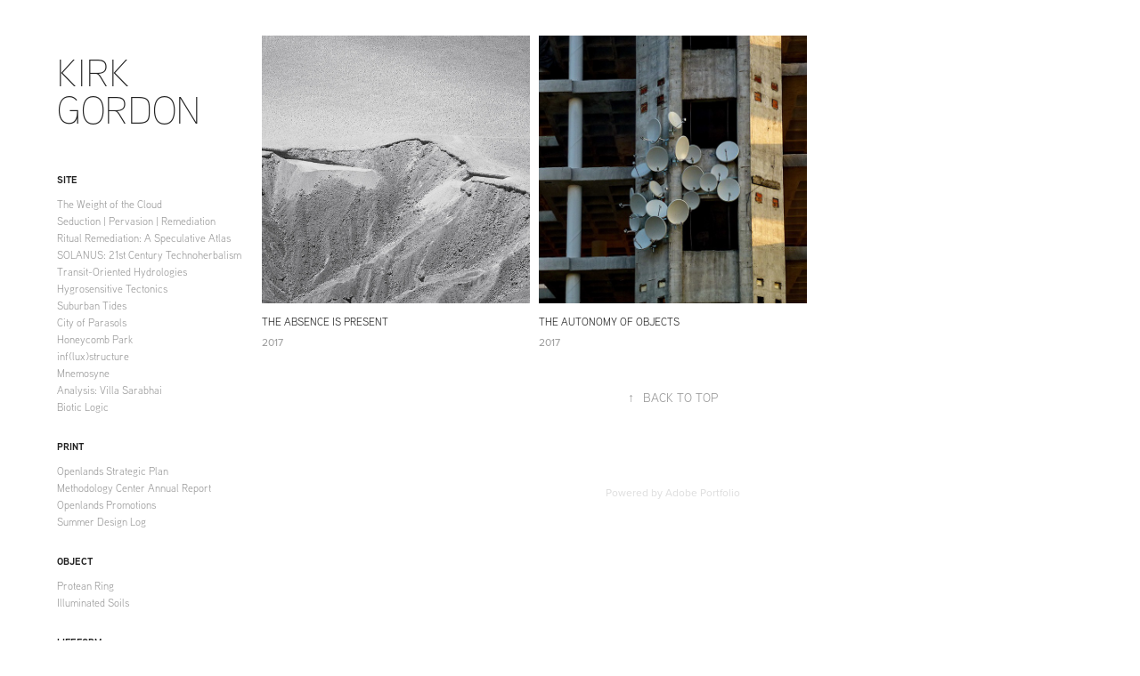

--- FILE ---
content_type: text/html; charset=utf-8
request_url: https://kirkg.xyz/writings
body_size: 4982
content:
<!DOCTYPE HTML>
<html lang="en-US">
<head>
  <meta charset="UTF-8" />
  <meta name="viewport" content="width=device-width, initial-scale=1" />
      <meta name="twitter:card"  content="summary_large_image" />
      <meta name="twitter:site"  content="@AdobePortfolio" />
      <meta  property="og:title" content="Kirk Gordon - Writings" />
      <meta  property="og:image" content="https://pro2-bar-s3-cdn-cf4.myportfolio.com/0e5346056464286204a3496eb8ce877d/5ed30a6e-cfd5-40b6-8d9d-db36960f371b_car_1x1.png?h=0fa37d8dbe31de2fe092b8f34a652a23" />
      <link rel="icon" href="[data-uri]"  />
      <link rel="stylesheet" href="/dist/css/main.css" type="text/css" />
      <link rel="stylesheet" href="https://pro2-bar-s3-cdn-cf3.myportfolio.com/0e5346056464286204a3496eb8ce877d/eddd55c35e70dffb8dd0823394c822a41646247184.css?h=6377e74e0226eb5549acd0d6360a4fff" type="text/css" />
    <link rel="canonical" href="https://kirkg.xyz/writings" />
      <title>Kirk Gordon - Writings</title>
    <script type="text/javascript" src="//use.typekit.net/ik/[base64].js?cb=35f77bfb8b50944859ea3d3804e7194e7a3173fb" async onload="
    try {
      window.Typekit.load();
    } catch (e) {
      console.warn('Typekit not loaded.');
    }
    "></script>
</head>
  <body class="transition-enabled">  <div class='page-background-video page-background-video-with-panel'>
  </div>
  <div class="js-responsive-nav">
    <div class="responsive-nav has-social">
      <div class="close-responsive-click-area js-close-responsive-nav">
        <div class="close-responsive-button"></div>
      </div>
          <nav data-hover-hint="nav">
              <ul class="group">
                  <li class="gallery-title"><a href="/site"  >Site</a></li>
            <li class="project-title"><a href="/the-weight-of-the-cloud"  >The Weight of the Cloud</a></li>
            <li class="project-title"><a href="/e-waste-remediation"  >Seduction | Pervasion | Remediation</a></li>
            <li class="project-title"><a href="/ritual-remediation"  >Ritual Remediation: A Speculative Atlas</a></li>
            <li class="project-title"><a href="/solanus"  >SOLANUS: 21st Century Technoherbalism</a></li>
            <li class="project-title"><a href="/transit-oriented-hydrologies"  >Transit-Oriented Hydrologies</a></li>
            <li class="project-title"><a href="/hygrosensitive-tectonics"  >Hygrosensitive Tectonics</a></li>
            <li class="project-title"><a href="/suburban-tides"  >Suburban Tides</a></li>
            <li class="project-title"><a href="/city-of-parasols"  >City of Parasols</a></li>
            <li class="project-title"><a href="/honeycomb-park"  >Honeycomb Park</a></li>
            <li class="project-title"><a href="/influxstructure"  >inf(lux)structure</a></li>
            <li class="project-title"><a href="/mnemosyne"  >Mnemosyne</a></li>
            <li class="project-title"><a href="/analysis-villa-sarabhai"  >Analysis: Villa Sarabhai</a></li>
            <li class="project-title"><a href="/biotic-logic"  >Biotic Logic</a></li>
              </ul>
              <ul class="group">
                  <li class="gallery-title"><a href="/projects"  >Print</a></li>
            <li class="project-title"><a href="/openlands-strategic-plan"  >Openlands Strategic Plan</a></li>
            <li class="project-title"><a href="/methodology-center-annual-report"  >Methodology Center Annual Report</a></li>
            <li class="project-title"><a href="/openlands-promotions"  >Openlands Promotions</a></li>
            <li class="project-title"><a href="/summer-design-institute-design-log"  >Summer Design Log</a></li>
              </ul>
              <ul class="group">
                  <li class="gallery-title"><a href="/copy-of-print"  >Object</a></li>
            <li class="project-title"><a href="/protean-ring"  >Protean Ring</a></li>
            <li class="project-title"><a href="/illuminated-soils"  >Illuminated Soils</a></li>
              </ul>
              <ul class="group">
                  <li class="gallery-title"><a href="/lifeform"  >Lifeform</a></li>
            <li class="project-title"><a href="/scripted-petals"  >Scripted Petals</a></li>
            <li class="project-title"><a href="/recursive-growth"  >Recursive Growth</a></li>
              </ul>
              <ul class="group">
                  <li class="gallery-title"><a href="/writings" class="active" >Writings</a></li>
            <li class="project-title"><a href="/the-absence-is-present"  >The Absence is Present</a></li>
            <li class="project-title"><a href="/the-autonomy-of-objects"  >The Autonomy of Objects</a></li>
              </ul>
      <div class="page-title">
        <a href="/about" >About</a>
      </div>
      <div class="link-title">
        <a href="https://drive.google.com/file/d/1KYL91HOdpW2EVihN_TlFA6GvAbO4DwpZ/view?usp=sharing" target="_blank">Resume / CV</a>
      </div>
      <div class="page-title">
        <a href="/contact" >Contact</a>
      </div>
              <div class="social pf-nav-social" data-hover-hint="navSocialIcons">
                <ul>
                        <li>
                          <a href="http://www.instagram.com/kirkgordo" target="_blank">
                            <svg version="1.1" id="Layer_1" xmlns="http://www.w3.org/2000/svg" xmlns:xlink="http://www.w3.org/1999/xlink" viewBox="0 0 30 24" style="enable-background:new 0 0 30 24;" xml:space="preserve" class="icon">
                            <g>
                              <path d="M15,5.4c2.1,0,2.4,0,3.2,0c0.8,0,1.2,0.2,1.5,0.3c0.4,0.1,0.6,0.3,0.9,0.6c0.3,0.3,0.5,0.5,0.6,0.9
                                c0.1,0.3,0.2,0.7,0.3,1.5c0,0.8,0,1.1,0,3.2s0,2.4,0,3.2c0,0.8-0.2,1.2-0.3,1.5c-0.1,0.4-0.3,0.6-0.6,0.9c-0.3,0.3-0.5,0.5-0.9,0.6
                                c-0.3,0.1-0.7,0.2-1.5,0.3c-0.8,0-1.1,0-3.2,0s-2.4,0-3.2,0c-0.8,0-1.2-0.2-1.5-0.3c-0.4-0.1-0.6-0.3-0.9-0.6
                                c-0.3-0.3-0.5-0.5-0.6-0.9c-0.1-0.3-0.2-0.7-0.3-1.5c0-0.8,0-1.1,0-3.2s0-2.4,0-3.2c0-0.8,0.2-1.2,0.3-1.5c0.1-0.4,0.3-0.6,0.6-0.9
                                c0.3-0.3,0.5-0.5,0.9-0.6c0.3-0.1,0.7-0.2,1.5-0.3C12.6,5.4,12.9,5.4,15,5.4 M15,4c-2.2,0-2.4,0-3.3,0c-0.9,0-1.4,0.2-1.9,0.4
                                c-0.5,0.2-1,0.5-1.4,0.9C7.9,5.8,7.6,6.2,7.4,6.8C7.2,7.3,7.1,7.9,7,8.7C7,9.6,7,9.8,7,12s0,2.4,0,3.3c0,0.9,0.2,1.4,0.4,1.9
                                c0.2,0.5,0.5,1,0.9,1.4c0.4,0.4,0.9,0.7,1.4,0.9c0.5,0.2,1.1,0.3,1.9,0.4c0.9,0,1.1,0,3.3,0s2.4,0,3.3,0c0.9,0,1.4-0.2,1.9-0.4
                                c0.5-0.2,1-0.5,1.4-0.9c0.4-0.4,0.7-0.9,0.9-1.4c0.2-0.5,0.3-1.1,0.4-1.9c0-0.9,0-1.1,0-3.3s0-2.4,0-3.3c0-0.9-0.2-1.4-0.4-1.9
                                c-0.2-0.5-0.5-1-0.9-1.4c-0.4-0.4-0.9-0.7-1.4-0.9c-0.5-0.2-1.1-0.3-1.9-0.4C17.4,4,17.2,4,15,4L15,4L15,4z"/>
                              <path d="M15,7.9c-2.3,0-4.1,1.8-4.1,4.1s1.8,4.1,4.1,4.1s4.1-1.8,4.1-4.1S17.3,7.9,15,7.9L15,7.9z M15,14.7c-1.5,0-2.7-1.2-2.7-2.7
                                c0-1.5,1.2-2.7,2.7-2.7s2.7,1.2,2.7,2.7C17.7,13.5,16.5,14.7,15,14.7L15,14.7z"/>
                              <path d="M20.2,7.7c0,0.5-0.4,1-1,1s-1-0.4-1-1s0.4-1,1-1S20.2,7.2,20.2,7.7L20.2,7.7z"/>
                            </g>
                            </svg>
                          </a>
                        </li>
                        <li>
                          <a href="https://www.pinterest.com/kirkgordo/" target="_blank">
                            <svg xmlns="http://www.w3.org/2000/svg" xmlns:xlink="http://www.w3.org/1999/xlink" version="1.1" id="Layer_1" viewBox="0 0 30 24" xml:space="preserve" class="icon"><path d="M15.36 4C11.13 4 9 7.1 9 9.74c0 1.6 0.6 3 1.8 3.51c0.2 0.1 0.4 0 0.45-0.23 c0.04-0.16 0.14-0.57 0.18-0.74c0.06-0.23 0.04-0.31-0.13-0.51c-0.36-0.44-0.59-1-0.59-1.8c0-2.32 1.68-4.4 4.38-4.4 c2.39 0 3.7 1.5 3.7 3.52c0 2.65-1.14 4.89-2.82 4.89c-0.93 0-1.63-0.8-1.4-1.77c0.27-1.16 0.79-2.42 0.79-3.26 c0-0.75-0.39-1.38-1.2-1.38c-0.95 0-1.72 1.02-1.72 2.38c0 0.9 0.3 1.4 0.3 1.45s-0.97 4.26-1.14 5 c-0.34 1.49-0.05 3.31-0.03 3.49c0.01 0.1 0.1 0.1 0.2 0.05c0.09-0.12 1.22-1.56 1.61-3.01c0.11-0.41 0.63-2.53 0.63-2.53 c0.31 0.6 1.2 1.1 2.2 1.15c2.86 0 4.8-2.69 4.8-6.3C21 6.5 18.8 4 15.4 4z"/></svg>
                          </a>
                        </li>
                </ul>
              </div>
          </nav>
    </div>
  </div>
  <div class="site-wrap cfix js-site-wrap">
    <div class="site-container">
      <div class="site-content e2e-site-content">
        <div class="sidebar-content">
          <header class="site-header">
              <div class="logo-wrap" data-hover-hint="logo">
                    <div class="logo e2e-site-logo-text logo-text  ">
      <a href="/site" class="preserve-whitespace">Kirk Gordon</a>

</div>
              </div>
  <div class="hamburger-click-area js-hamburger">
    <div class="hamburger">
      <i></i>
      <i></i>
      <i></i>
    </div>
  </div>
          </header>
              <nav data-hover-hint="nav">
              <ul class="group">
                  <li class="gallery-title"><a href="/site"  >Site</a></li>
            <li class="project-title"><a href="/the-weight-of-the-cloud"  >The Weight of the Cloud</a></li>
            <li class="project-title"><a href="/e-waste-remediation"  >Seduction | Pervasion | Remediation</a></li>
            <li class="project-title"><a href="/ritual-remediation"  >Ritual Remediation: A Speculative Atlas</a></li>
            <li class="project-title"><a href="/solanus"  >SOLANUS: 21st Century Technoherbalism</a></li>
            <li class="project-title"><a href="/transit-oriented-hydrologies"  >Transit-Oriented Hydrologies</a></li>
            <li class="project-title"><a href="/hygrosensitive-tectonics"  >Hygrosensitive Tectonics</a></li>
            <li class="project-title"><a href="/suburban-tides"  >Suburban Tides</a></li>
            <li class="project-title"><a href="/city-of-parasols"  >City of Parasols</a></li>
            <li class="project-title"><a href="/honeycomb-park"  >Honeycomb Park</a></li>
            <li class="project-title"><a href="/influxstructure"  >inf(lux)structure</a></li>
            <li class="project-title"><a href="/mnemosyne"  >Mnemosyne</a></li>
            <li class="project-title"><a href="/analysis-villa-sarabhai"  >Analysis: Villa Sarabhai</a></li>
            <li class="project-title"><a href="/biotic-logic"  >Biotic Logic</a></li>
              </ul>
              <ul class="group">
                  <li class="gallery-title"><a href="/projects"  >Print</a></li>
            <li class="project-title"><a href="/openlands-strategic-plan"  >Openlands Strategic Plan</a></li>
            <li class="project-title"><a href="/methodology-center-annual-report"  >Methodology Center Annual Report</a></li>
            <li class="project-title"><a href="/openlands-promotions"  >Openlands Promotions</a></li>
            <li class="project-title"><a href="/summer-design-institute-design-log"  >Summer Design Log</a></li>
              </ul>
              <ul class="group">
                  <li class="gallery-title"><a href="/copy-of-print"  >Object</a></li>
            <li class="project-title"><a href="/protean-ring"  >Protean Ring</a></li>
            <li class="project-title"><a href="/illuminated-soils"  >Illuminated Soils</a></li>
              </ul>
              <ul class="group">
                  <li class="gallery-title"><a href="/lifeform"  >Lifeform</a></li>
            <li class="project-title"><a href="/scripted-petals"  >Scripted Petals</a></li>
            <li class="project-title"><a href="/recursive-growth"  >Recursive Growth</a></li>
              </ul>
              <ul class="group">
                  <li class="gallery-title"><a href="/writings" class="active" >Writings</a></li>
            <li class="project-title"><a href="/the-absence-is-present"  >The Absence is Present</a></li>
            <li class="project-title"><a href="/the-autonomy-of-objects"  >The Autonomy of Objects</a></li>
              </ul>
      <div class="page-title">
        <a href="/about" >About</a>
      </div>
      <div class="link-title">
        <a href="https://drive.google.com/file/d/1KYL91HOdpW2EVihN_TlFA6GvAbO4DwpZ/view?usp=sharing" target="_blank">Resume / CV</a>
      </div>
      <div class="page-title">
        <a href="/contact" >Contact</a>
      </div>
                  <div class="social pf-nav-social" data-hover-hint="navSocialIcons">
                    <ul>
                            <li>
                              <a href="http://www.instagram.com/kirkgordo" target="_blank">
                                <svg version="1.1" id="Layer_1" xmlns="http://www.w3.org/2000/svg" xmlns:xlink="http://www.w3.org/1999/xlink" viewBox="0 0 30 24" style="enable-background:new 0 0 30 24;" xml:space="preserve" class="icon">
                                <g>
                                  <path d="M15,5.4c2.1,0,2.4,0,3.2,0c0.8,0,1.2,0.2,1.5,0.3c0.4,0.1,0.6,0.3,0.9,0.6c0.3,0.3,0.5,0.5,0.6,0.9
                                    c0.1,0.3,0.2,0.7,0.3,1.5c0,0.8,0,1.1,0,3.2s0,2.4,0,3.2c0,0.8-0.2,1.2-0.3,1.5c-0.1,0.4-0.3,0.6-0.6,0.9c-0.3,0.3-0.5,0.5-0.9,0.6
                                    c-0.3,0.1-0.7,0.2-1.5,0.3c-0.8,0-1.1,0-3.2,0s-2.4,0-3.2,0c-0.8,0-1.2-0.2-1.5-0.3c-0.4-0.1-0.6-0.3-0.9-0.6
                                    c-0.3-0.3-0.5-0.5-0.6-0.9c-0.1-0.3-0.2-0.7-0.3-1.5c0-0.8,0-1.1,0-3.2s0-2.4,0-3.2c0-0.8,0.2-1.2,0.3-1.5c0.1-0.4,0.3-0.6,0.6-0.9
                                    c0.3-0.3,0.5-0.5,0.9-0.6c0.3-0.1,0.7-0.2,1.5-0.3C12.6,5.4,12.9,5.4,15,5.4 M15,4c-2.2,0-2.4,0-3.3,0c-0.9,0-1.4,0.2-1.9,0.4
                                    c-0.5,0.2-1,0.5-1.4,0.9C7.9,5.8,7.6,6.2,7.4,6.8C7.2,7.3,7.1,7.9,7,8.7C7,9.6,7,9.8,7,12s0,2.4,0,3.3c0,0.9,0.2,1.4,0.4,1.9
                                    c0.2,0.5,0.5,1,0.9,1.4c0.4,0.4,0.9,0.7,1.4,0.9c0.5,0.2,1.1,0.3,1.9,0.4c0.9,0,1.1,0,3.3,0s2.4,0,3.3,0c0.9,0,1.4-0.2,1.9-0.4
                                    c0.5-0.2,1-0.5,1.4-0.9c0.4-0.4,0.7-0.9,0.9-1.4c0.2-0.5,0.3-1.1,0.4-1.9c0-0.9,0-1.1,0-3.3s0-2.4,0-3.3c0-0.9-0.2-1.4-0.4-1.9
                                    c-0.2-0.5-0.5-1-0.9-1.4c-0.4-0.4-0.9-0.7-1.4-0.9c-0.5-0.2-1.1-0.3-1.9-0.4C17.4,4,17.2,4,15,4L15,4L15,4z"/>
                                  <path d="M15,7.9c-2.3,0-4.1,1.8-4.1,4.1s1.8,4.1,4.1,4.1s4.1-1.8,4.1-4.1S17.3,7.9,15,7.9L15,7.9z M15,14.7c-1.5,0-2.7-1.2-2.7-2.7
                                    c0-1.5,1.2-2.7,2.7-2.7s2.7,1.2,2.7,2.7C17.7,13.5,16.5,14.7,15,14.7L15,14.7z"/>
                                  <path d="M20.2,7.7c0,0.5-0.4,1-1,1s-1-0.4-1-1s0.4-1,1-1S20.2,7.2,20.2,7.7L20.2,7.7z"/>
                                </g>
                                </svg>
                              </a>
                            </li>
                            <li>
                              <a href="https://www.pinterest.com/kirkgordo/" target="_blank">
                                <svg xmlns="http://www.w3.org/2000/svg" xmlns:xlink="http://www.w3.org/1999/xlink" version="1.1" id="Layer_1" viewBox="0 0 30 24" xml:space="preserve" class="icon"><path d="M15.36 4C11.13 4 9 7.1 9 9.74c0 1.6 0.6 3 1.8 3.51c0.2 0.1 0.4 0 0.45-0.23 c0.04-0.16 0.14-0.57 0.18-0.74c0.06-0.23 0.04-0.31-0.13-0.51c-0.36-0.44-0.59-1-0.59-1.8c0-2.32 1.68-4.4 4.38-4.4 c2.39 0 3.7 1.5 3.7 3.52c0 2.65-1.14 4.89-2.82 4.89c-0.93 0-1.63-0.8-1.4-1.77c0.27-1.16 0.79-2.42 0.79-3.26 c0-0.75-0.39-1.38-1.2-1.38c-0.95 0-1.72 1.02-1.72 2.38c0 0.9 0.3 1.4 0.3 1.45s-0.97 4.26-1.14 5 c-0.34 1.49-0.05 3.31-0.03 3.49c0.01 0.1 0.1 0.1 0.2 0.05c0.09-0.12 1.22-1.56 1.61-3.01c0.11-0.41 0.63-2.53 0.63-2.53 c0.31 0.6 1.2 1.1 2.2 1.15c2.86 0 4.8-2.69 4.8-6.3C21 6.5 18.8 4 15.4 4z"/></svg>
                              </a>
                            </li>
                    </ul>
                  </div>
              </nav>
        </div>
        <main>
          <section class="project-covers" data-context="page.gallery.covers">
          <a class="project-cover js-project-cover-touch hold-space" href="/the-absence-is-present" data-context="pages" data-identity="id:p5a66c82db2aef1f3b2e9cf0098588371634c93475369f2666d892" data-hover-hint-id="p5a66c82db2aef1f3b2e9cf0098588371634c93475369f2666d892" data-hover-hint="galleryPageCover">
              <div class="cover-image-wrap">
                <div class="cover-image">
                    <div class="cover cover-normal">

            <img
              class="cover__img js-lazy"
              src="https://pro2-bar-s3-cdn-cf4.myportfolio.com/0e5346056464286204a3496eb8ce877d/5ed30a6e-cfd5-40b6-8d9d-db36960f371b_carw_1x1x32.png?h=87e07a69b227e2d367ff204baf454545"
              data-src="https://pro2-bar-s3-cdn-cf4.myportfolio.com/0e5346056464286204a3496eb8ce877d/5ed30a6e-cfd5-40b6-8d9d-db36960f371b_car_1x1.png?h=0fa37d8dbe31de2fe092b8f34a652a23"
              data-srcset="https://pro2-bar-s3-cdn-cf4.myportfolio.com/0e5346056464286204a3496eb8ce877d/5ed30a6e-cfd5-40b6-8d9d-db36960f371b_carw_1x1x640.png?h=b371041853de10a3822592c1fad53b1f 640w, https://pro2-bar-s3-cdn-cf4.myportfolio.com/0e5346056464286204a3496eb8ce877d/5ed30a6e-cfd5-40b6-8d9d-db36960f371b_carw_1x1x1280.png?h=8d915f8dcaf90ee49e25af8ad82d402c 1280w, https://pro2-bar-s3-cdn-cf4.myportfolio.com/0e5346056464286204a3496eb8ce877d/5ed30a6e-cfd5-40b6-8d9d-db36960f371b_carw_1x1x1366.png?h=b40e11328b7c329a8d4f01b298713550 1366w, https://pro2-bar-s3-cdn-cf4.myportfolio.com/0e5346056464286204a3496eb8ce877d/5ed30a6e-cfd5-40b6-8d9d-db36960f371b_carw_1x1x1920.png?h=88828a3667473e57482bb7c235d70885 1920w, https://pro2-bar-s3-cdn-cf4.myportfolio.com/0e5346056464286204a3496eb8ce877d/5ed30a6e-cfd5-40b6-8d9d-db36960f371b_carw_1x1x2560.png?h=19b7178cd2865c23e851e13b2aad5a88 2560w, https://pro2-bar-s3-cdn-cf4.myportfolio.com/0e5346056464286204a3496eb8ce877d/5ed30a6e-cfd5-40b6-8d9d-db36960f371b_carw_1x1x5120.png?h=c0e8ce5f8dc195f41167c3f94d545fe0 5120w"
              data-sizes="(max-width: 540px) 100vw, (max-width: 768px) 50vw, calc(1400px / 3)"
            >
                              </div>
                </div>
              </div>
            <div class="details-wrap">
              <div class="details">
                <div class="details-inner">
                    <div class="title preserve-whitespace">The Absence is Present</div>
                    <div class="date">2017</div>
                </div>
              </div>
            </div>
          </a>
          <a class="project-cover js-project-cover-touch hold-space" href="/the-autonomy-of-objects" data-context="pages" data-identity="id:p5a68abd6e07427e4b550a614200e6c70db3e1cd460a03e931583a" data-hover-hint-id="p5a68abd6e07427e4b550a614200e6c70db3e1cd460a03e931583a" data-hover-hint="galleryPageCover">
              <div class="cover-image-wrap">
                <div class="cover-image">
                    <div class="cover cover-normal">

            <img
              class="cover__img js-lazy"
              src="https://pro2-bar-s3-cdn-cf1.myportfolio.com/0e5346056464286204a3496eb8ce877d/9d9e0f19-f9d3-4647-8a89-5bd232b08e6c_rwc_0x0x700x700x32.jpg?h=e2f0aa9869fb5e35cbc193bd0ca3b38c"
              data-src="https://pro2-bar-s3-cdn-cf1.myportfolio.com/0e5346056464286204a3496eb8ce877d/9d9e0f19-f9d3-4647-8a89-5bd232b08e6c_rwc_0x0x700x700x700.jpg?h=0c526c0a5025173ae972f176f3938532"
              data-srcset="https://pro2-bar-s3-cdn-cf1.myportfolio.com/0e5346056464286204a3496eb8ce877d/9d9e0f19-f9d3-4647-8a89-5bd232b08e6c_rwc_0x0x700x700x640.jpg?h=9ab98b3cbe9efe01af64741127790546 640w, https://pro2-bar-s3-cdn-cf1.myportfolio.com/0e5346056464286204a3496eb8ce877d/9d9e0f19-f9d3-4647-8a89-5bd232b08e6c_rwc_0x0x700x700x700.jpg?h=0c526c0a5025173ae972f176f3938532 1280w, https://pro2-bar-s3-cdn-cf1.myportfolio.com/0e5346056464286204a3496eb8ce877d/9d9e0f19-f9d3-4647-8a89-5bd232b08e6c_rwc_0x0x700x700x700.jpg?h=0c526c0a5025173ae972f176f3938532 1366w, https://pro2-bar-s3-cdn-cf1.myportfolio.com/0e5346056464286204a3496eb8ce877d/9d9e0f19-f9d3-4647-8a89-5bd232b08e6c_rwc_0x0x700x700x700.jpg?h=0c526c0a5025173ae972f176f3938532 1920w, https://pro2-bar-s3-cdn-cf1.myportfolio.com/0e5346056464286204a3496eb8ce877d/9d9e0f19-f9d3-4647-8a89-5bd232b08e6c_rwc_0x0x700x700x700.jpg?h=0c526c0a5025173ae972f176f3938532 2560w, https://pro2-bar-s3-cdn-cf1.myportfolio.com/0e5346056464286204a3496eb8ce877d/9d9e0f19-f9d3-4647-8a89-5bd232b08e6c_rwc_0x0x700x700x700.jpg?h=0c526c0a5025173ae972f176f3938532 5120w"
              data-sizes="(max-width: 540px) 100vw, (max-width: 768px) 50vw, calc(1400px / 3)"
            >
                              </div>
                </div>
              </div>
            <div class="details-wrap">
              <div class="details">
                <div class="details-inner">
                    <div class="title preserve-whitespace">The Autonomy of Objects</div>
                    <div class="date">2017</div>
                </div>
              </div>
            </div>
          </a>
          </section>
              <section class="back-to-top" data-hover-hint="backToTop">
                <a href="#"><span class="arrow">&uarr;</span><span class="preserve-whitespace">Back to Top</span></a>
              </section>
              <a class="back-to-top-fixed js-back-to-top back-to-top-fixed-with-panel" data-hover-hint="backToTop" data-hover-hint-placement="top-start" href="#">
                <svg version="1.1" id="Layer_1" xmlns="http://www.w3.org/2000/svg" xmlns:xlink="http://www.w3.org/1999/xlink" x="0px" y="0px"
                 viewBox="0 0 26 26" style="enable-background:new 0 0 26 26;" xml:space="preserve" class="icon icon-back-to-top">
                <g>
                  <path d="M13.8,1.3L21.6,9c0.1,0.1,0.1,0.3,0.2,0.4c0.1,0.1,0.1,0.3,0.1,0.4s0,0.3-0.1,0.4c-0.1,0.1-0.1,0.3-0.3,0.4
                    c-0.1,0.1-0.2,0.2-0.4,0.3c-0.2,0.1-0.3,0.1-0.4,0.1c-0.1,0-0.3,0-0.4-0.1c-0.2-0.1-0.3-0.2-0.4-0.3L14.2,5l0,19.1
                    c0,0.2-0.1,0.3-0.1,0.5c0,0.1-0.1,0.3-0.3,0.4c-0.1,0.1-0.2,0.2-0.4,0.3c-0.1,0.1-0.3,0.1-0.5,0.1c-0.1,0-0.3,0-0.4-0.1
                    c-0.1-0.1-0.3-0.1-0.4-0.3c-0.1-0.1-0.2-0.2-0.3-0.4c-0.1-0.1-0.1-0.3-0.1-0.5l0-19.1l-5.7,5.7C6,10.8,5.8,10.9,5.7,11
                    c-0.1,0.1-0.3,0.1-0.4,0.1c-0.2,0-0.3,0-0.4-0.1c-0.1-0.1-0.3-0.2-0.4-0.3c-0.1-0.1-0.1-0.2-0.2-0.4C4.1,10.2,4,10.1,4.1,9.9
                    c0-0.1,0-0.3,0.1-0.4c0-0.1,0.1-0.3,0.3-0.4l7.7-7.8c0.1,0,0.2-0.1,0.2-0.1c0,0,0.1-0.1,0.2-0.1c0.1,0,0.2,0,0.2-0.1
                    c0.1,0,0.1,0,0.2,0c0,0,0.1,0,0.2,0c0.1,0,0.2,0,0.2,0.1c0.1,0,0.1,0.1,0.2,0.1C13.7,1.2,13.8,1.2,13.8,1.3z"/>
                </g>
                </svg>
              </a>
              <footer class="site-footer" data-hover-hint="footer">
                <div class="footer-text">
                  Powered by <a href="http://portfolio.adobe.com" target="_blank">Adobe Portfolio</a>
                </div>
              </footer>
        </main>
      </div>
    </div>
  </div>
</body>
<script type="text/javascript">
  // fix for Safari's back/forward cache
  window.onpageshow = function(e) {
    if (e.persisted) { window.location.reload(); }
  };
</script>
  <script type="text/javascript">var __config__ = {"page_id":"p5a66c7e2270e394e8af23c4ddea002c55c0fc4483263e3966f47c","theme":{"name":"basic"},"pageTransition":true,"linkTransition":true,"disableDownload":false,"localizedValidationMessages":{"required":"This field is required","Email":"This field must be a valid email address"},"lightbox":{"enabled":false},"cookie_banner":{"enabled":false}};</script>
  <script type="text/javascript" src="/site/translations?cb=35f77bfb8b50944859ea3d3804e7194e7a3173fb"></script>
  <script type="text/javascript" src="/dist/js/main.js?cb=35f77bfb8b50944859ea3d3804e7194e7a3173fb"></script>
</html>
